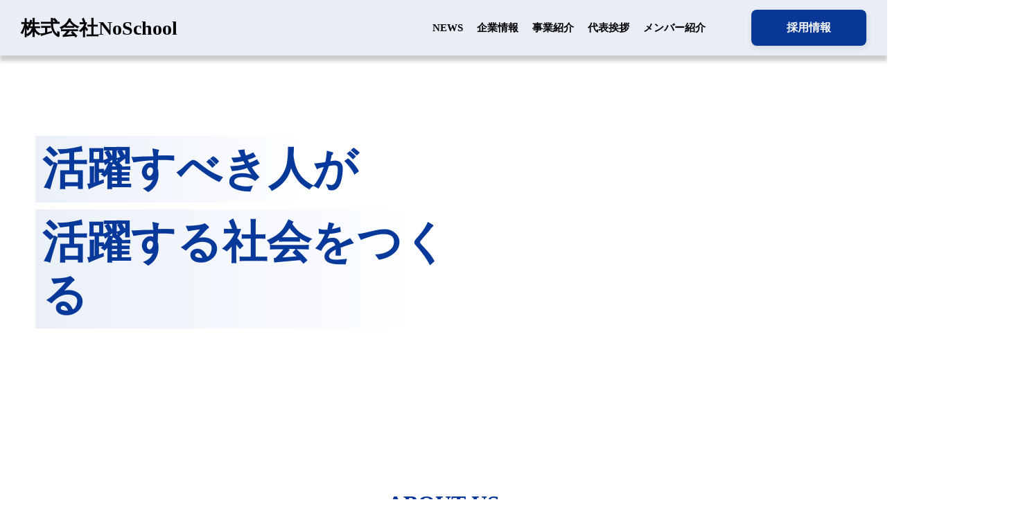

--- FILE ---
content_type: text/html;charset=utf-8
request_url: https://corp.noschool.asia/2021/06/25/%E5%A5%B3%E6%80%A7%E5%90%91%E3%81%91%E7%B7%8F%E5%90%88%E3%83%A1%E3%83%87%E3%82%A3%E3%82%A2%E3%82%B5%E3%82%A4%E3%83%88%E3%80%8Cspicomi%E3%80%8D%E6%A7%98%E3%81%AB%E3%82%AA%E3%83%B3%E3%83%A9%E3%82%A4/
body_size: 33345
content:
<!DOCTYPE html>
<html lang>
<head><meta charset="utf-8">
<meta name="viewport" content="width=device-width, initial-scale=1">
<title>株式会社NoSchool</title>
<link rel="preconnect" href="https://fonts.gstatic.com" crossorigin>
<meta name="generator" content="Studio.Design">
<meta name="robots" content="all">
<meta property="og:site_name" content="NoSchool">
<meta property="og:title" content="株式会社NoSchool">
<meta property="og:image" content="https://storage.googleapis.com/production-os-assets/assets/b29961a0-a344-4813-bd9f-308b94b12763">
<meta property="og:description" content="株式会社NoSchoolのコーポレートサイトです">
<meta property="og:type" content="website">
<meta name="description" content="株式会社NoSchoolのコーポレートサイトです">
<meta property="twitter:card" content="summary_large_image">
<meta property="twitter:image" content="https://storage.googleapis.com/production-os-assets/assets/b29961a0-a344-4813-bd9f-308b94b12763">
<meta name="apple-mobile-web-app-title" content="株式会社NoSchool">
<meta name="format-detection" content="telephone=no,email=no,address=no">
<meta name="chrome" content="nointentdetection">
<meta property="og:url" content="/2021/06/25/%E5%A5%B3%E6%80%A7%E5%90%91%E3%81%91%E7%B7%8F%E5%90%88%E3%83%A1%E3%83%87%E3%82%A3%E3%82%A2%E3%82%B5%E3%82%A4%E3%83%88%E3%80%8Cspicomi%E3%80%8D%E6%A7%98%E3%81%AB%E3%82%AA%E3%83%B3%E3%83%A9%E3%82%A4/">
<link rel="icon" type="image/png" href="https://storage.googleapis.com/production-os-assets/assets/e50254d1-42f1-4bc1-973c-931ca01f4cca" data-hid="2c9d455">
<link rel="apple-touch-icon" type="image/png" href="https://storage.googleapis.com/production-os-assets/assets/e50254d1-42f1-4bc1-973c-931ca01f4cca" data-hid="74ef90c">
<script async src="https://www.googletagmanager.com/gtag/js?id=G-82PJSKNS8S" data-hid="753941e"></script>
<script data-hid="351d9ac">window.dataLayer = window.dataLayer || [];
  function gtag(){dataLayer.push(arguments);}
  gtag('js', new Date());

  gtag('config', 'G-82PJSKNS8S');</script><link rel="modulepreload" as="script" crossorigin href="/_nuxt/entry.6bc2a31e.js"><link rel="preload" as="style" href="/_nuxt/entry.4bab7537.css"><link rel="prefetch" as="image" type="image/svg+xml" href="/_nuxt/close_circle.c7480f3c.svg"><link rel="prefetch" as="image" type="image/svg+xml" href="/_nuxt/round_check.0ebac23f.svg"><link rel="prefetch" as="script" crossorigin href="/_nuxt/LottieRenderer.7dff33f0.js"><link rel="prefetch" as="script" crossorigin href="/_nuxt/error-404.3f1be183.js"><link rel="prefetch" as="script" crossorigin href="/_nuxt/error-500.4ea9075f.js"><link rel="stylesheet" href="/_nuxt/entry.4bab7537.css"><style>.page-enter-active{transition:.6s cubic-bezier(.4,.4,0,1)}.page-leave-active{transition:.3s cubic-bezier(.4,.4,0,1)}.page-enter-from,.page-leave-to{opacity:0}</style><style>:root{--rebranding-loading-bg:#e5e5e5;--rebranding-loading-bar:#222}</style><style>.app[data-v-d12de11f]{align-items:center;flex-direction:column;height:100%;justify-content:center;width:100%}.title[data-v-d12de11f]{font-size:34px;font-weight:300;letter-spacing:2.45px;line-height:30px;margin:30px}</style><style>.DynamicAnnouncer[data-v-cc1e3fda]{height:1px;margin:-1px;overflow:hidden;padding:0;position:absolute;width:1px;clip:rect(0,0,0,0);border-width:0;white-space:nowrap}</style><style>.TitleAnnouncer[data-v-1a8a037a]{height:1px;margin:-1px;overflow:hidden;padding:0;position:absolute;width:1px;clip:rect(0,0,0,0);border-width:0;white-space:nowrap}</style><style>.publish-studio-style[data-v-74fe0335]{transition:.4s cubic-bezier(.4,.4,0,1)}</style><style>.product-font-style[data-v-ed93fc7d]{transition:.4s cubic-bezier(.4,.4,0,1)}</style><style>/*! * Font Awesome Free 6.4.2 by @fontawesome - https://fontawesome.com * License - https://fontawesome.com/license/free (Icons: CC BY 4.0, Fonts: SIL OFL 1.1, Code: MIT License) * Copyright 2023 Fonticons, Inc. */.fa-brands,.fa-solid{-moz-osx-font-smoothing:grayscale;-webkit-font-smoothing:antialiased;--fa-display:inline-flex;align-items:center;display:var(--fa-display,inline-block);font-style:normal;font-variant:normal;justify-content:center;line-height:1;text-rendering:auto}.fa-solid{font-family:Font Awesome\ 6 Free;font-weight:900}.fa-brands{font-family:Font Awesome\ 6 Brands;font-weight:400}:host,:root{--fa-style-family-classic:"Font Awesome 6 Free";--fa-font-solid:normal 900 1em/1 "Font Awesome 6 Free";--fa-style-family-brands:"Font Awesome 6 Brands";--fa-font-brands:normal 400 1em/1 "Font Awesome 6 Brands"}@font-face{font-display:block;font-family:Font Awesome\ 6 Free;font-style:normal;font-weight:900;src:url(https://storage.googleapis.com/production-os-assets/assets/fontawesome/1629704621943/6.4.2/webfonts/fa-solid-900.woff2) format("woff2"),url(https://storage.googleapis.com/production-os-assets/assets/fontawesome/1629704621943/6.4.2/webfonts/fa-solid-900.ttf) format("truetype")}@font-face{font-display:block;font-family:Font Awesome\ 6 Brands;font-style:normal;font-weight:400;src:url(https://storage.googleapis.com/production-os-assets/assets/fontawesome/1629704621943/6.4.2/webfonts/fa-brands-400.woff2) format("woff2"),url(https://storage.googleapis.com/production-os-assets/assets/fontawesome/1629704621943/6.4.2/webfonts/fa-brands-400.ttf) format("truetype")}</style><style>.spinner[data-v-36413753]{animation:loading-spin-36413753 1s linear infinite;height:16px;pointer-events:none;width:16px}.spinner[data-v-36413753]:before{border-bottom:2px solid transparent;border-right:2px solid transparent;border-color:transparent currentcolor currentcolor transparent;border-style:solid;border-width:2px;opacity:.2}.spinner[data-v-36413753]:after,.spinner[data-v-36413753]:before{border-radius:50%;box-sizing:border-box;content:"";height:100%;position:absolute;width:100%}.spinner[data-v-36413753]:after{border-left:2px solid transparent;border-top:2px solid transparent;border-color:currentcolor transparent transparent currentcolor;border-style:solid;border-width:2px;opacity:1}@keyframes loading-spin-36413753{0%{transform:rotate(0deg)}to{transform:rotate(1turn)}}</style><style>@font-face{font-family:grandam;font-style:normal;font-weight:400;src:url(https://storage.googleapis.com/studio-front/fonts/grandam.ttf) format("truetype")}@font-face{font-family:Material Icons;font-style:normal;font-weight:400;src:url(https://storage.googleapis.com/production-os-assets/assets/material-icons/1629704621943/MaterialIcons-Regular.eot);src:local("Material Icons"),local("MaterialIcons-Regular"),url(https://storage.googleapis.com/production-os-assets/assets/material-icons/1629704621943/MaterialIcons-Regular.woff2) format("woff2"),url(https://storage.googleapis.com/production-os-assets/assets/material-icons/1629704621943/MaterialIcons-Regular.woff) format("woff"),url(https://storage.googleapis.com/production-os-assets/assets/material-icons/1629704621943/MaterialIcons-Regular.ttf) format("truetype")}.StudioCanvas{display:flex;height:auto;min-height:100dvh}.StudioCanvas>.sd{min-height:100dvh;overflow:clip}a,abbr,address,article,aside,audio,b,blockquote,body,button,canvas,caption,cite,code,dd,del,details,dfn,div,dl,dt,em,fieldset,figcaption,figure,footer,form,h1,h2,h3,h4,h5,h6,header,hgroup,html,i,iframe,img,input,ins,kbd,label,legend,li,main,mark,menu,nav,object,ol,p,pre,q,samp,section,select,small,span,strong,sub,summary,sup,table,tbody,td,textarea,tfoot,th,thead,time,tr,ul,var,video{border:0;font-family:sans-serif;line-height:1;list-style:none;margin:0;padding:0;text-decoration:none;-webkit-font-smoothing:antialiased;-webkit-backface-visibility:hidden;box-sizing:border-box;color:#333;transition:.3s cubic-bezier(.4,.4,0,1);word-spacing:1px}a:focus:not(:focus-visible),button:focus:not(:focus-visible),summary:focus:not(:focus-visible){outline:none}nav ul{list-style:none}blockquote,q{quotes:none}blockquote:after,blockquote:before,q:after,q:before{content:none}a,button{background:transparent;font-size:100%;margin:0;padding:0;vertical-align:baseline}ins{text-decoration:none}ins,mark{background-color:#ff9;color:#000}mark{font-style:italic;font-weight:700}del{text-decoration:line-through}abbr[title],dfn[title]{border-bottom:1px dotted;cursor:help}table{border-collapse:collapse;border-spacing:0}hr{border:0;border-top:1px solid #ccc;display:block;height:1px;margin:1em 0;padding:0}input,select{vertical-align:middle}textarea{resize:none}.clearfix:after{clear:both;content:"";display:block}[slot=after] button{overflow-anchor:none}</style><style>.sd{flex-wrap:nowrap;max-width:100%;pointer-events:all;z-index:0;-webkit-overflow-scrolling:touch;align-content:center;align-items:center;display:flex;flex:none;flex-direction:column;position:relative}.sd::-webkit-scrollbar{display:none}.sd,.sd.richText *{transition-property:all,--g-angle,--g-color-0,--g-position-0,--g-color-1,--g-position-1,--g-color-2,--g-position-2,--g-color-3,--g-position-3,--g-color-4,--g-position-4,--g-color-5,--g-position-5,--g-color-6,--g-position-6,--g-color-7,--g-position-7,--g-color-8,--g-position-8,--g-color-9,--g-position-9,--g-color-10,--g-position-10,--g-color-11,--g-position-11}input.sd,textarea.sd{align-content:normal}.sd[tabindex]:focus{outline:none}.sd[tabindex]:focus-visible{outline:1px solid;outline-color:Highlight;outline-color:-webkit-focus-ring-color}input[type=email],input[type=tel],input[type=text],select,textarea{-webkit-appearance:none}select{cursor:pointer}.frame{display:block;overflow:hidden}.frame>iframe{height:100%;width:100%}.frame .formrun-embed>iframe:not(:first-child){display:none!important}.image{position:relative}.image:before{background-position:50%;background-size:cover;border-radius:inherit;content:"";height:100%;left:0;pointer-events:none;position:absolute;top:0;transition:inherit;width:100%;z-index:-2}.sd.file{cursor:pointer;flex-direction:row;outline:2px solid transparent;outline-offset:-1px;overflow-wrap:anywhere;word-break:break-word}.sd.file:focus-within{outline-color:Highlight;outline-color:-webkit-focus-ring-color}.file>input[type=file]{opacity:0;pointer-events:none;position:absolute}.sd.text,.sd:where(.icon){align-content:center;align-items:center;display:flex;flex-direction:row;justify-content:center;overflow:visible;overflow-wrap:anywhere;word-break:break-word}.sd:where(.icon.fa){display:inline-flex}.material-icons{align-items:center;display:inline-flex;font-family:Material Icons;font-size:24px;font-style:normal;font-weight:400;justify-content:center;letter-spacing:normal;line-height:1;text-transform:none;white-space:nowrap;word-wrap:normal;direction:ltr;text-rendering:optimizeLegibility;-webkit-font-smoothing:antialiased}.sd:where(.icon.material-symbols){align-items:center;display:flex;font-style:normal;font-variation-settings:"FILL" var(--symbol-fill,0),"wght" var(--symbol-weight,400);justify-content:center;min-height:1em;min-width:1em}.sd.material-symbols-outlined{font-family:Material Symbols Outlined}.sd.material-symbols-rounded{font-family:Material Symbols Rounded}.sd.material-symbols-sharp{font-family:Material Symbols Sharp}.sd.material-symbols-weight-100{--symbol-weight:100}.sd.material-symbols-weight-200{--symbol-weight:200}.sd.material-symbols-weight-300{--symbol-weight:300}.sd.material-symbols-weight-400{--symbol-weight:400}.sd.material-symbols-weight-500{--symbol-weight:500}.sd.material-symbols-weight-600{--symbol-weight:600}.sd.material-symbols-weight-700{--symbol-weight:700}.sd.material-symbols-fill{--symbol-fill:1}a,a.icon,a.text{-webkit-tap-highlight-color:rgba(0,0,0,.15)}.fixed{z-index:2}.sticky{z-index:1}.button{transition:.4s cubic-bezier(.4,.4,0,1)}.button,.link{cursor:pointer}.submitLoading{opacity:.5!important;pointer-events:none!important}.richText{display:block;word-break:break-word}.richText [data-thread],.richText a,.richText blockquote,.richText em,.richText h1,.richText h2,.richText h3,.richText h4,.richText li,.richText ol,.richText p,.richText p>code,.richText pre,.richText pre>code,.richText s,.richText strong,.richText table tbody,.richText table tbody tr,.richText table tbody tr>td,.richText table tbody tr>th,.richText u,.richText ul{backface-visibility:visible;color:inherit;font-family:inherit;font-size:inherit;font-style:inherit;font-weight:inherit;letter-spacing:inherit;line-height:inherit;text-align:inherit}.richText p{display:block;margin:10px 0}.richText>p{min-height:1em}.richText img,.richText video{height:auto;max-width:100%;vertical-align:bottom}.richText h1{display:block;font-size:3em;font-weight:700;margin:20px 0}.richText h2{font-size:2em}.richText h2,.richText h3{display:block;font-weight:700;margin:10px 0}.richText h3{font-size:1em}.richText h4,.richText h5{font-weight:600}.richText h4,.richText h5,.richText h6{display:block;font-size:1em;margin:10px 0}.richText h6{font-weight:500}.richText [data-type=table]{overflow-x:auto}.richText [data-type=table] p{white-space:pre-line;word-break:break-all}.richText table{border:1px solid #f2f2f2;border-collapse:collapse;border-spacing:unset;color:#1a1a1a;font-size:14px;line-height:1.4;margin:10px 0;table-layout:auto}.richText table tr th{background:hsla(0,0%,96%,.5)}.richText table tr td,.richText table tr th{border:1px solid #f2f2f2;max-width:240px;min-width:100px;padding:12px}.richText table tr td p,.richText table tr th p{margin:0}.richText blockquote{border-left:3px solid rgba(0,0,0,.15);font-style:italic;margin:10px 0;padding:10px 15px}.richText [data-type=embed_code]{margin:20px 0;position:relative}.richText [data-type=embed_code]>.height-adjuster>.wrapper{position:relative}.richText [data-type=embed_code]>.height-adjuster>.wrapper[style*=padding-top] iframe{height:100%;left:0;position:absolute;top:0;width:100%}.richText [data-type=embed_code][data-embed-sandbox=true]{display:block;overflow:hidden}.richText [data-type=embed_code][data-embed-code-type=instagram]>.height-adjuster>.wrapper[style*=padding-top]{padding-top:100%}.richText [data-type=embed_code][data-embed-code-type=instagram]>.height-adjuster>.wrapper[style*=padding-top] blockquote{height:100%;left:0;overflow:hidden;position:absolute;top:0;width:100%}.richText [data-type=embed_code][data-embed-code-type=codepen]>.height-adjuster>.wrapper{padding-top:50%}.richText [data-type=embed_code][data-embed-code-type=codepen]>.height-adjuster>.wrapper iframe{height:100%;left:0;position:absolute;top:0;width:100%}.richText [data-type=embed_code][data-embed-code-type=slideshare]>.height-adjuster>.wrapper{padding-top:56.25%}.richText [data-type=embed_code][data-embed-code-type=slideshare]>.height-adjuster>.wrapper iframe{height:100%;left:0;position:absolute;top:0;width:100%}.richText [data-type=embed_code][data-embed-code-type=speakerdeck]>.height-adjuster>.wrapper{padding-top:56.25%}.richText [data-type=embed_code][data-embed-code-type=speakerdeck]>.height-adjuster>.wrapper iframe{height:100%;left:0;position:absolute;top:0;width:100%}.richText [data-type=embed_code][data-embed-code-type=snapwidget]>.height-adjuster>.wrapper{padding-top:30%}.richText [data-type=embed_code][data-embed-code-type=snapwidget]>.height-adjuster>.wrapper iframe{height:100%;left:0;position:absolute;top:0;width:100%}.richText [data-type=embed_code][data-embed-code-type=firework]>.height-adjuster>.wrapper fw-embed-feed{-webkit-user-select:none;-moz-user-select:none;user-select:none}.richText [data-type=embed_code_empty]{display:none}.richText ul{margin:0 0 0 20px}.richText ul li{list-style:disc;margin:10px 0}.richText ul li p{margin:0}.richText ol{margin:0 0 0 20px}.richText ol li{list-style:decimal;margin:10px 0}.richText ol li p{margin:0}.richText hr{border-top:1px solid #ccc;margin:10px 0}.richText p>code{background:#eee;border:1px solid rgba(0,0,0,.1);border-radius:6px;display:inline;margin:2px;padding:0 5px}.richText pre{background:#eee;border-radius:6px;font-family:Menlo,Monaco,Courier New,monospace;margin:20px 0;padding:25px 35px;white-space:pre-wrap}.richText pre code{border:none;padding:0}.richText strong{color:inherit;display:inline;font-family:inherit;font-weight:900}.richText em{font-style:italic}.richText a,.richText u{text-decoration:underline}.richText a{color:#007cff;display:inline}.richText s{text-decoration:line-through}.richText [data-type=table_of_contents]{background-color:#f5f5f5;border-radius:2px;color:#616161;font-size:16px;list-style:none;margin:0;padding:24px 24px 8px;text-decoration:underline}.richText [data-type=table_of_contents] .toc_list{margin:0}.richText [data-type=table_of_contents] .toc_item{color:currentColor;font-size:inherit!important;font-weight:inherit;list-style:none}.richText [data-type=table_of_contents] .toc_item>a{border:none;color:currentColor;font-size:inherit!important;font-weight:inherit;text-decoration:none}.richText [data-type=table_of_contents] .toc_item>a:hover{opacity:.7}.richText [data-type=table_of_contents] .toc_item--1{margin:0 0 16px}.richText [data-type=table_of_contents] .toc_item--2{margin:0 0 16px;padding-left:2rem}.richText [data-type=table_of_contents] .toc_item--3{margin:0 0 16px;padding-left:4rem}.sd.section{align-content:center!important;align-items:center!important;flex-direction:column!important;flex-wrap:nowrap!important;height:auto!important;max-width:100%!important;padding:0!important;width:100%!important}.sd.section-inner{position:static!important}@property --g-angle{syntax:"<angle>";inherits:false;initial-value:180deg}@property --g-color-0{syntax:"<color>";inherits:false;initial-value:transparent}@property --g-position-0{syntax:"<percentage>";inherits:false;initial-value:.01%}@property --g-color-1{syntax:"<color>";inherits:false;initial-value:transparent}@property --g-position-1{syntax:"<percentage>";inherits:false;initial-value:100%}@property --g-color-2{syntax:"<color>";inherits:false;initial-value:transparent}@property --g-position-2{syntax:"<percentage>";inherits:false;initial-value:100%}@property --g-color-3{syntax:"<color>";inherits:false;initial-value:transparent}@property --g-position-3{syntax:"<percentage>";inherits:false;initial-value:100%}@property --g-color-4{syntax:"<color>";inherits:false;initial-value:transparent}@property --g-position-4{syntax:"<percentage>";inherits:false;initial-value:100%}@property --g-color-5{syntax:"<color>";inherits:false;initial-value:transparent}@property --g-position-5{syntax:"<percentage>";inherits:false;initial-value:100%}@property --g-color-6{syntax:"<color>";inherits:false;initial-value:transparent}@property --g-position-6{syntax:"<percentage>";inherits:false;initial-value:100%}@property --g-color-7{syntax:"<color>";inherits:false;initial-value:transparent}@property --g-position-7{syntax:"<percentage>";inherits:false;initial-value:100%}@property --g-color-8{syntax:"<color>";inherits:false;initial-value:transparent}@property --g-position-8{syntax:"<percentage>";inherits:false;initial-value:100%}@property --g-color-9{syntax:"<color>";inherits:false;initial-value:transparent}@property --g-position-9{syntax:"<percentage>";inherits:false;initial-value:100%}@property --g-color-10{syntax:"<color>";inherits:false;initial-value:transparent}@property --g-position-10{syntax:"<percentage>";inherits:false;initial-value:100%}@property --g-color-11{syntax:"<color>";inherits:false;initial-value:transparent}@property --g-position-11{syntax:"<percentage>";inherits:false;initial-value:100%}</style><style>.snackbar[data-v-e23c1c77]{align-items:center;background:#fff;border:1px solid #ededed;border-radius:6px;box-shadow:0 16px 48px -8px rgba(0,0,0,.08),0 10px 25px -5px rgba(0,0,0,.11);display:flex;flex-direction:row;gap:8px;justify-content:space-between;left:50%;max-width:90vw;padding:16px 20px;position:fixed;top:32px;transform:translateX(-50%);-webkit-user-select:none;-moz-user-select:none;user-select:none;width:480px;z-index:9999}.snackbar.v-enter-active[data-v-e23c1c77],.snackbar.v-leave-active[data-v-e23c1c77]{transition:.4s cubic-bezier(.4,.4,0,1)}.snackbar.v-enter-from[data-v-e23c1c77],.snackbar.v-leave-to[data-v-e23c1c77]{opacity:0;transform:translate(-50%,-10px)}.snackbar .convey[data-v-e23c1c77]{align-items:center;display:flex;flex-direction:row;gap:8px;padding:0}.snackbar .convey .icon[data-v-e23c1c77]{background-position:50%;background-repeat:no-repeat;flex-shrink:0;height:24px;width:24px}.snackbar .convey .message[data-v-e23c1c77]{font-size:14px;font-style:normal;font-weight:400;line-height:20px;white-space:pre-line}.snackbar .convey.error .icon[data-v-e23c1c77]{background-image:url(/_nuxt/close_circle.c7480f3c.svg)}.snackbar .convey.error .message[data-v-e23c1c77]{color:#f84f65}.snackbar .convey.success .icon[data-v-e23c1c77]{background-image:url(/_nuxt/round_check.0ebac23f.svg)}.snackbar .convey.success .message[data-v-e23c1c77]{color:#111}.snackbar .button[data-v-e23c1c77]{align-items:center;border-radius:40px;color:#4b9cfb;display:flex;flex-shrink:0;font-family:Inter;font-size:12px;font-style:normal;font-weight:700;justify-content:center;line-height:16px;padding:4px 8px}.snackbar .button[data-v-e23c1c77]:hover{background:#f5f5f5}</style><style>a[data-v-757b86f2]{align-items:center;border-radius:4px;bottom:20px;height:20px;justify-content:center;left:20px;perspective:300px;position:fixed;transition:0s linear;width:84px;z-index:2000}@media (hover:hover){a[data-v-757b86f2]{transition:.4s cubic-bezier(.4,.4,0,1);will-change:width,height}a[data-v-757b86f2]:hover{height:32px;width:200px}}[data-v-757b86f2] .custom-fill path{fill:var(--03ccd9fe)}.fade-enter-active[data-v-757b86f2],.fade-leave-active[data-v-757b86f2]{position:absolute;transform:translateZ(0);transition:opacity .3s cubic-bezier(.4,.4,0,1);will-change:opacity,transform}.fade-enter-from[data-v-757b86f2],.fade-leave-to[data-v-757b86f2]{opacity:0}</style><style>.design-canvas__modal{height:100%;pointer-events:none;position:fixed;transition:none;width:100%;z-index:2}.design-canvas__modal:focus{outline:none}.design-canvas__modal.v-enter-active .studio-canvas,.design-canvas__modal.v-leave-active,.design-canvas__modal.v-leave-active .studio-canvas{transition:.4s cubic-bezier(.4,.4,0,1)}.design-canvas__modal.v-enter-active .studio-canvas *,.design-canvas__modal.v-leave-active .studio-canvas *{transition:none!important}.design-canvas__modal.isNone{transition:none}.design-canvas__modal .design-canvas__modal__base{height:100%;left:0;pointer-events:auto;position:fixed;top:0;transition:.4s cubic-bezier(.4,.4,0,1);width:100%;z-index:-1}.design-canvas__modal .studio-canvas{height:100%;pointer-events:none}.design-canvas__modal .studio-canvas>*{background:none!important;pointer-events:none}</style></head>
<body ><div id="__nuxt"><div><span></span><span></span><!----></div></div><script type="application/json" id="__NUXT_DATA__" data-ssr="true">[["Reactive",1],{"data":2,"state":4,"_errors":5,"serverRendered":6,"path":7,"pinia":8},{"dynamicData2021/06/25/女性向け総合メディアサイト「spicomi」様にオンライ":3},null,{},{"dynamicData2021/06/25/女性向け総合メディアサイト「spicomi」様にオンライ":3},true,"/2021/06/25/%E5%A5%B3%E6%80%A7%E5%90%91%E3%81%91%E7%B7%8F%E5%90%88%E3%83%A1%E3%83%87%E3%82%A3%E3%82%A2%E3%82%B5%E3%82%A4%E3%83%88%E3%80%8Cspicomi%E3%80%8D%E6%A7%98%E3%81%AB%E3%82%AA%E3%83%B3%E3%83%A9%E3%82%A4/",{"cmsContentStore":9,"indexStore":12,"projectStore":15,"productStore":35,"pageHeadStore":288},{"listContentsMap":10,"contentMap":11},["Map"],["Map"],{"routeType":13,"host":14},"publish","corp.noschool.asia",{"project":16},{"id":17,"name":18,"type":19,"customDomain":20,"iconImage":20,"coverImage":21,"displayBadge":22,"integrations":23,"snapshot_path":33,"snapshot_id":34,"recaptchaSiteKey":-1},"1Va6Ym4Mq7","NoSchool","web","","https://storage.googleapis.com/production-os-assets/assets/b29961a0-a344-4813-bd9f-308b94b12763",false,[24,27,30],{"integration_name":25,"code":26},"custom-code","true",{"integration_name":28,"code":29},"google-analytics","G-82PJSKNS8S",{"integration_name":31,"code":32},"typesquare","unused","https://storage.googleapis.com/studio-publish/projects/1Va6Ym4Mq7/RO3AMGMjaD/","RO3AMGMjaD",{"product":36,"isLoaded":6,"selectedModalIds":285,"redirectPage":3,"isInitializedRSS":22,"pageViewMap":286,"symbolViewMap":287},{"breakPoints":37,"colors":44,"fonts":45,"head":65,"info":67,"pages":74,"resources":266,"symbols":270,"style":273,"styleVars":275,"enablePassword":22,"classes":282,"publishedUid":284},[38,41],{"maxWidth":39,"name":40},540,"mobile",{"maxWidth":42,"name":43},840,"tablet",[],[46,63],{"family":47,"subsets":48,"variants":51,"vendor":62},"Lato",[49,50],"latin","latin-ext",[52,53,54,55,56,57,58,59,60,61],"100","100italic","300","300italic","regular","italic","700","700italic","900","900italic","google",{"family":64,"vendor":31},"こぶりなゴシック W6 JIS2004",{"favicon":20,"meta":66,"title":20},{"description":20,"og:image":20},{"baseWidth":68,"created_at":69,"screen":70,"type":19,"updated_at":72,"version":73},1280,1518591100346,{"baseWidth":68,"height":71,"isAutoHeight":22,"width":68,"workingState":22},600,1518792996878,"4.1.9",[75,104,119,134,149,164,179,194,208,222,236,241,259],{"head":76,"id":96,"position":97,"type":99,"uuid":100,"symbolIds":101},{"customCode":77,"favicon":92,"meta":93,"title":95},{"headEnd":78},[79,90],{"memo":80,"src":81,"tags":82,"uuid":89},"GA","\u003C!-- Google tag (gtag.js) -->\n\u003Cscript async src=\"https://www.googletagmanager.com/gtag/js?id=G-82PJSKNS8S\">\u003C/script>\n\u003Cscript>\n  window.dataLayer = window.dataLayer || [];\n  function gtag(){dataLayer.push(arguments);}\n  gtag('js', new Date());\n\n  gtag('config', 'G-82PJSKNS8S');\n\u003C/script>",[83,87],{"attrs":84,"children":20,"tagName":86},{"async":6,"src":85},"https://www.googletagmanager.com/gtag/js?id=G-82PJSKNS8S","script",{"children":88,"tagName":86},"window.dataLayer = window.dataLayer || [];\n  function gtag(){dataLayer.push(arguments);}\n  gtag('js', new Date());\n\n  gtag('config', 'G-82PJSKNS8S');","20419d25-0fd0-4808-a42f-396c31311bc5",{"memo":20,"src":20,"uuid":91},"f72dc77d-1813-40e0-a693-17d6fbec197d","https://storage.googleapis.com/production-os-assets/assets/e50254d1-42f1-4bc1-973c-931ca01f4cca",{"description":94,"og:image":20},"株式会社NoSchoolのコーポレートサイトです","株式会社NoSchool","/",{"x":98,"y":98},0,"page","bf9fed39-ac7e-4c42-aa12-40d655a39612",[102,103],"eb8f0c2c-1274-403a-a5dc-7454a7621831","26e38534-0202-40c8-a36d-96d2125b9723",{"head":105,"id":116,"type":99,"uuid":117,"symbolIds":118},{"customCode":106,"favicon":114,"title":115},{"headEnd":107},[108],{"memo":80,"src":81,"tags":109,"uuid":113},[110,112],{"attrs":111,"children":20,"tagName":86},{"async":6,"src":85},{"children":88,"tagName":86},"8117b056-a988-438f-9ad4-97c90878219c","https://storage.googleapis.com/production-os-assets/assets/25f6e9e5-534b-4135-aa06-f0a459dbc283","株式会社NoSchool | 事業紹介","business-introduction","dead238d-9af8-4462-9185-c5708b8227b2",[102,103],{"head":120,"id":131,"type":99,"uuid":132,"symbolIds":133},{"customCode":121,"favicon":129,"title":130},{"headEnd":122},[123],{"memo":80,"src":81,"tags":124,"uuid":128},[125,127],{"attrs":126,"children":20,"tagName":86},{"async":6,"src":85},{"children":88,"tagName":86},"953fcdbe-6ce2-4da4-ae7e-d1bda158be25","https://storage.googleapis.com/production-os-assets/assets/fd5ecfe8-1f2c-45bb-8826-91fa855c68a0","株式会社NoSchool | 企業情報","about","2a39d357-64c9-4568-b091-43e5274e53f0",[102,103],{"head":135,"id":146,"type":99,"uuid":147,"symbolIds":148},{"customCode":136,"favicon":144,"title":145},{"headEnd":137},[138],{"memo":80,"src":81,"tags":139,"uuid":143},[140,142],{"attrs":141,"children":20,"tagName":86},{"async":6,"src":85},{"children":88,"tagName":86},"66cbf6fb-f410-4a6a-8956-0ba6c40a1ddf","https://storage.googleapis.com/production-os-assets/assets/505ddd30-c023-4010-8412-1590e262adaf","株式会社NoSchool | スタッフ紹介","staff-introduction","25ddad06-2c87-422e-ace6-dcfda2873bef",[102,103],{"head":150,"id":161,"type":99,"uuid":162,"symbolIds":163},{"customCode":151,"favicon":159,"title":160},{"headEnd":152},[153],{"memo":80,"src":81,"tags":154,"uuid":158},[155,157],{"attrs":156,"children":20,"tagName":86},{"async":6,"src":85},{"children":88,"tagName":86},"ce2dbe2e-aed4-479c-8b4f-a3b968314cfb","https://storage.googleapis.com/production-os-assets/assets/6071d2ef-d715-4b47-b654-70da3f49be22","株式会社NoSchool | 代表挨拶","representative-introduction","4678eac9-e4fa-4660-8bc4-091cc515e9d5",[102,103],{"head":165,"id":176,"type":99,"uuid":177,"symbolIds":178},{"customCode":166,"favicon":174,"title":175},{"headEnd":167},[168],{"memo":80,"src":81,"tags":169,"uuid":173},[170,172],{"attrs":171,"children":20,"tagName":86},{"async":6,"src":85},{"children":88,"tagName":86},"b079a7cc-8c12-4aff-a8fa-15308f192bb5","https://storage.googleapis.com/production-os-assets/assets/d50a222f-a873-4f6c-b87f-a8a2012aafee","株式会社NoSchool | ニュース","news","a5b0aeae-91b5-4e71-87fd-c689ff586071",[102,103],{"head":180,"id":191,"type":99,"uuid":192,"symbolIds":193},{"customCode":181,"favicon":189,"title":190},{"headEnd":182},[183],{"memo":80,"src":81,"tags":184,"uuid":188},[185,187],{"attrs":186,"children":20,"tagName":86},{"async":6,"src":85},{"children":88,"tagName":86},"5accd17e-380e-45be-a9a7-938d9bf3722b","https://storage.googleapis.com/production-os-assets/assets/2a063ba7-ef1e-43c6-b8fd-cc298e07fa76","株式会社NoSchool | 採用情報","recruit","c3fa7144-4c94-4f6f-a936-d33ce692b2b3",[102,103],{"head":195,"id":205,"type":99,"uuid":206,"symbolIds":207},{"customCode":196,"favicon":204,"title":190},{"headEnd":197},[198],{"memo":80,"src":81,"tags":199,"uuid":203},[200,202],{"attrs":201,"children":20,"tagName":86},{"async":6,"src":85},{"children":88,"tagName":86},"eab2a59e-c0e8-46c7-9791-dfde629d2044","https://storage.googleapis.com/production-os-assets/assets/95b4de02-5ce4-4b7f-82e9-99533068361c","recruit/accounting","a97e61a2-7297-4834-b879-df7f1061aff5",[102,103],{"head":209,"id":219,"type":99,"uuid":220,"symbolIds":221},{"customCode":210,"favicon":218,"title":190},{"headEnd":211},[212],{"memo":80,"src":81,"tags":213,"uuid":217},[214,216],{"attrs":215,"children":20,"tagName":86},{"async":6,"src":85},{"children":88,"tagName":86},"dbbb6341-6155-484c-b979-276bca2a5e5e","https://storage.googleapis.com/production-os-assets/assets/6717130d-7430-4025-9f3f-e3b1685b2487","recruit/engineer-1","f982cc5b-41da-4d0b-965c-35992f7a2e02",[102,103],{"head":223,"id":233,"type":99,"uuid":234,"symbolIds":235},{"customCode":224,"favicon":232,"title":190},{"headEnd":225},[226],{"memo":80,"src":81,"tags":227,"uuid":231},[228,230],{"attrs":229,"children":20,"tagName":86},{"async":6,"src":85},{"children":88,"tagName":86},"4b5b9ad8-fcc9-4e06-8e97-b8f0a20d67c1","https://storage.googleapis.com/production-os-assets/assets/a59a908d-a2f1-48b5-8138-249746be4270","recruit/engineer-2","2199897c-b878-444a-825e-ea55460dff24",[102,103],{"id":237,"isCookieModal":22,"responsive":6,"type":238,"uuid":239,"symbolIds":240},"menu","modal","10b3fbb6-5f9a-4bfa-839b-11de08edef95",[],{"cmsRequest":242,"head":245,"id":256,"type":99,"uuid":257,"symbolIds":258},{"contentSlug":243,"schemaKey":244},"{{$route.params.slug}}","IbttUFJU",{"customCode":246,"favicon":254,"title":255},{"headEnd":247},[248],{"memo":80,"src":81,"tags":249,"uuid":253},[250,252],{"attrs":251,"children":20,"tagName":86},{"async":6,"src":85},{"children":88,"tagName":86},"1424549f-fc00-41c7-9c44-7bf7ba8dced8","https://storage.googleapis.com/production-os-assets/assets/37cd2507-5a63-4684-8c08-970dea99a299","{{title}} ","news/:slug","1f905961-64dc-4b87-8c31-df1ade3ec479",[102,103],{"cmsRequest":260,"head":261,"id":263,"type":99,"uuid":264,"symbolIds":265},{"contentSlug":243,"schemaKey":244},{"favicon":262,"title":20},"https://storage.googleapis.com/production-os-assets/assets/d9e6de9d-637f-499f-8a0e-553df599c757","IbttUFJU/:slug","516393aa-78e4-4d81-94e3-6e06011a4a9c",[],{"rssList":267,"apiList":268,"cmsProjectId":269},[],[],"iHwcwWbsCWt9bxaErQJD",[271,272],{"uuid":102},{"uuid":103},{"fontFamily":274},[],{"fontFamily":276},[277,279],{"key":278,"name":20,"value":47},"eeb9bf62",{"key":280,"name":20,"value":281},"27972637","'こぶりなゴシック W6 JIS2004'",{"typography":283},[],"20250529070459",[],{},["Map"],{"googleFontMap":289,"typesquareLoaded":22,"hasCustomFont":22,"materialSymbols":290},["Map"],[]]</script><script>window.__NUXT__={};window.__NUXT__.config={public:{apiBaseUrl:"https://api.studiodesignapp.com/api",cmsApiBaseUrl:"https://api.cms.studiodesignapp.com",previewBaseUrl:"https://preview.studio.site",facebookAppId:"569471266584583",firebaseApiKey:"AIzaSyBkjSUz89vvvl35U-EErvfHXLhsDakoNNg",firebaseProjectId:"studio-7e371",firebaseAuthDomain:"studio-7e371.firebaseapp.com",firebaseDatabaseURL:"https://studio-7e371.firebaseio.com",firebaseStorageBucket:"studio-7e371.appspot.com",firebaseMessagingSenderId:"373326844567",firebaseAppId:"1:389988806345:web:db757f2db74be8b3",studioDomain:".studio.site",studioPublishUrl:"https://storage.googleapis.com/studio-publish",studioPublishIndexUrl:"https://storage.googleapis.com/studio-publish-index",rssApiPath:"https://rss.studiodesignapp.com/rssConverter",embedSandboxDomain:".studioiframesandbox.com",apiProxyUrl:"https://studio-api-proxy-rajzgb4wwq-an.a.run.app",proxyApiBaseUrl:"",isDev:false,fontsApiBaseUrl:"https://fonts.studio.design",jwtCookieName:"jwt_token"},app:{baseURL:"/",buildAssetsDir:"/_nuxt/",cdnURL:""}}</script><script type="module" src="/_nuxt/entry.6bc2a31e.js" crossorigin></script></body>
</html>

--- FILE ---
content_type: text/plain; charset=utf-8
request_url: https://analytics.studiodesignapp.com/event
body_size: -235
content:
Message published: 17840219461325097